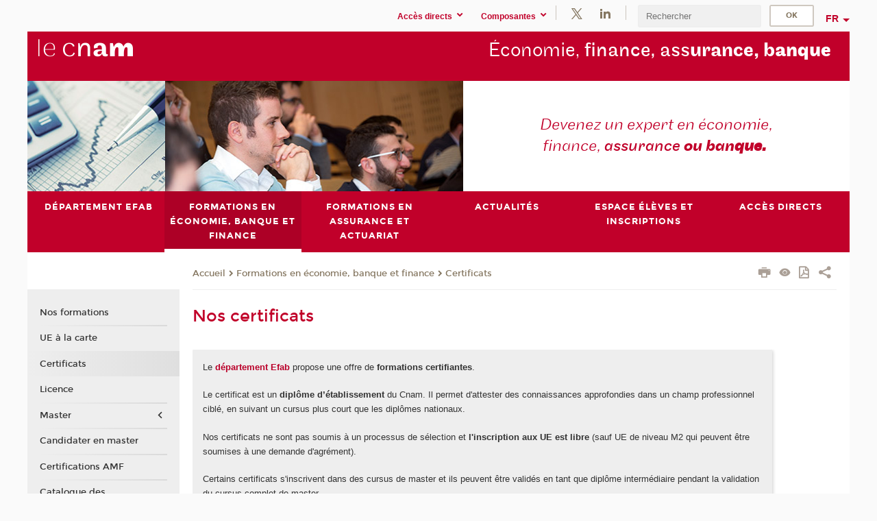

--- FILE ---
content_type: text/html;charset=UTF-8
request_url: https://efab.cnam.fr/nos-certificats-246944.kjsp?RH=1327402059537&RF=cefabcert
body_size: 13007
content:


















<!DOCTYPE html>
<!--[if IE 8]> <html class="ie8 oldie no-js" xmlns="http://www.w3.org/1999/xhtml" lang="fr" xml:lang="fr"> <![endif]-->
<!--[if gt IE 8]><!--> <html class="no-js" xmlns="http://www.w3.org/1999/xhtml" lang="fr" xml:lang="fr"> <!--<![endif]-->
<head>
    <meta name="viewport" content="width=device-width, initial-scale=1.0" />
    















        <meta itemprop="description" content="Formation&#x20;courte&#x20;et&#x20;certifiante&#x20;en&#x20;banque,&#x20;finance,&#x20;assurance,&#x20;cours&#x20;du&#x20;soir&#x20;et&#x20;&agrave;&#x20;distance" />
        <meta property="og:description" content="Formation&#x20;courte&#x20;et&#x20;certifiante&#x20;en&#x20;banque,&#x20;finance,&#x20;assurance,&#x20;cours&#x20;du&#x20;soir&#x20;et&#x20;&agrave;&#x20;distance" />
        <meta itemprop="name" content="Nos&#x20;certificats" />
        <meta property="og:title" content="Nos&#x20;certificats" />
        <meta property="og:site_name" content="EPN&#x20;EFAB" />
        <meta property="og:type" content="article" />
        <meta property="og:url" content="https://efab.cnam.fr/nos-certificats-246944.kjsp?RH=cefabcert" />
        <meta itemprop="image" content="https://efab.cnam.fr&#x2f;images&#x2f;logo.png" />
        <meta property="og:image" content="https://efab.cnam.fr&#x2f;images&#x2f;logo.png" />
<meta http-equiv="content-type" content="text/html; charset=utf-8" />
<title>Nos certificats | EPN EFAB | Cnam</title><link rel="canonical" href="https://efab.cnam.fr/nos-certificats-246944.kjsp" /><link rel="shortcut icon" type="image/x-icon" href="https://efab.cnam.fr/jsp/images/favicon.ico" />
<link rel="icon" type="image/png" href="https://efab.cnam.fr/jsp/images/favicon.png" />
<meta http-equiv="pragma" content="no-cache" />

<link rel="schema.DC" href="http://purl.org/dc/elements/1.1/" />
<meta name="DC.Title" content="Nos&#x20;certificats&#x20;&#x7c;&#x20;EPN&#x20;EFAB&#x20;&#x7c;&#x20;Cnam" />
<meta name="DC.Creator" content="Cnam" />
<meta name="DC.Subject" lang="fr-FR" content="Formation&#x20;certifiante&#x20;en&#x20;finance,&#x20;&eacute;conomie,&#x20;cours&#x20;du&#x20;soir,&#x20;cours&#x20;&agrave;&#x20;distance" />
<meta name="DC.Description" lang="fr-FR" content="Formation&#x20;courte&#x20;et&#x20;certifiante&#x20;en&#x20;banque,&#x20;finance,&#x20;assurance,&#x20;cours&#x20;du&#x20;soir&#x20;et&#x20;&agrave;&#x20;distance" />
<meta name="DC.Publisher" content="Cnam" />
<meta name="DC.Date.created" scheme="W3CDTF" content="20091202 00:00:00.0" />
<meta name="DC.Date.modified" scheme="W3CDTF" content="20260113 17:09:47.0" />
<meta name="DC.Language" scheme="RFC3066" content="fr-FR" />
<meta name="DC.Rights" content="Copyright &copy;Conservatoire national des arts et métiers" />

<meta name="author" lang="fr_FR" content="Cnam" />
<meta name="keywords" content="Formation&#x20;certifiante&#x20;en&#x20;finance,&#x20;&eacute;conomie,&#x20;cours&#x20;du&#x20;soir,&#x20;cours&#x20;&agrave;&#x20;distance" />
<meta name="description" content="Formation&#x20;courte&#x20;et&#x20;certifiante&#x20;en&#x20;banque,&#x20;finance,&#x20;assurance,&#x20;cours&#x20;du&#x20;soir&#x20;et&#x20;&agrave;&#x20;distance" />
<meta name="Date-Creation-yyyymmdd" content="20091202 00:00:00.0" />
<meta name="Date-Revision-yyyymmdd" content="20260113 17:09:47.0" />
<meta name="copyright" content="Copyright &copy;Conservatoire national des arts et métiers" />
<meta name="reply-to" content="cms@cnam.fr" />
<meta name="category" content="Internet" />

    <meta name="robots" content="index, follow" />

<meta name="distribution" content="global" />
<meta name="identifier-url" content="https://efab.cnam.fr/" />
<meta name="resource-type" content="document" />
<meta name="expires" content="-1" />
<meta name="Generator" content="" />
<meta name="Formatter" content="" />
    
    <link rel="start" title="Accueil" href="https://efab.cnam.fr/" />
    
    <link rel="alternate" type="application/rss+xml" title="Fil RSS des dix dernières actualités" href="https://efab.cnam.fr/adminsite/webservices/export_rss.jsp?NOMBRE=10&amp;CODE_RUBRIQUE=lecefab&amp;LANGUE=0" />

    <link rel="stylesheet" type="text/css" media="screen" href="https://efab.cnam.fr/jsp/styles/fonts/icones/IcoMoon.css" />
    <link rel="stylesheet" type="text/css" media="screen" href="https://efab.cnam.fr/jsp/styles/fonts.css" />
    <link rel="stylesheet" type="text/css" media="screen" href="https://efab.cnam.fr/jsp/styles/extension-galerie.css" />
    <!--[if lte IE 8]>
    <link rel="stylesheet" type="text/css" media="screen" href="https://efab.cnam.fr/jsp/styles/all-old-ie.css" />
    <script>'header|footer|main|article|section|audio|video|source'.replace(/\w+/g,function(t){document.createElement(t)})</script>
    <script type="text/javascript" src="https://efab.cnam.fr/adminsite/scripts/libs/ie8-shims.js"></script>
    <![endif]-->
    <!--[if gt IE 8]><!-->
    <link rel="stylesheet" type="text/css" media="screen" href="https://efab.cnam.fr/jsp/styles/screen.css" />
    <!--<![endif]-->
    <link rel="stylesheet" type="text/css" media="screen" href="https://efab.cnam.fr/wro/jQueryCSS/7bd5832b3be32ce6eeeab7c3f97decf8cb618101.css"/>
    <link rel="stylesheet" type="text/css" media="print" href="https://efab.cnam.fr/wro/styles-print/6bb61dd7e6436be9da16491d333d5fc1c0c6716a.css"/>
    <link rel="stylesheet" type="text/css" media="screen" href="https://efab.cnam.fr/wro/styles/eb57c25ff0ffddc60fdc7550a2ba2ba683ce697a.css"/>
    










<style type="text/css" media="screen">

	#menu_principal>li{
		
		width:16.66%;
	}


/*  remplacer par variable bandeau (de site) usine à sites */

	@media screen and (min-width: 50em) {.ligne_1 > .colonne_1 {
				width : 90%;
			}.ligne_2 > .colonne_1 {
				width : 90%;
			}.ligne_3 > .colonne_1 {
				width : 90%;
			}.ligne_3 > .colonne_2 {
				width : 10%;
			}.ligne_5 > .colonne_1 {
				width : 45%;
			}.ligne_5 > .colonne_2 {
				width : 45%;
			}
	}.ie8 .ligne_1 > .colonne_1 {
			width : 90%;
		}.ie8 .ligne_2 > .colonne_1 {
			width : 90%;
		}.ie8 .ligne_3 > .colonne_1 {
			width : 90%;
		}.ie8 .ligne_3 > .colonne_2 {
			width : 10%;
		}.ie8 .ligne_5 > .colonne_1 {
			width : 45%;
		}.ie8 .ligne_5 > .colonne_2 {
			width : 45%;
		}
</style>


    

    <script type="text/javascript">
        var html = document.getElementsByTagName('html')[0];
        html.className = html.className.replace('no-js', 'js');
    </script>
    

    
    
    <script type="text/javascript" src="https://efab.cnam.fr/adminsite/fcktoolbox/fckeditor/fckeditor.js"></script>
    <script type="text/javascript" src="https://efab.cnam.fr/wro/scripts/717a17b0cdcdc1d468fbeedba4cdddfccb9e6da5.js"></script>

    



<!-- Matomo Script A-->
<script>
    var _paq = window._paq = window._paq || [];
    /* tracker methods like "setCustomDimension" should be called before "trackPageView" */
    _paq.push(['trackPageView']);
    _paq.push(['enableLinkTracking']);
    (function () {
        var u = "https://pascal.cnam.fr/";
        _paq.push(['setTrackerUrl', u + 'matomo.php']);
        _paq.push(['setSiteId', '61']);
        var d = document, g = d.createElement('script'), s = d.getElementsByTagName('script')[0];
        g.async = true;
        g.src = u + 'matomo.js';
        s.parentNode.insertBefore(g, s);
    })();
</script>
<!-- End Matomo Code -->



</head>
<body id="body" class="fiche pagelibre rubrique consultation">







<header>
	<div id="header_deco">
	    <div id="bandeau_outils">
	    	 <button id="menu-principal-bouton" class="plier-deplier__bouton" aria-expanded="false">
                <span class="css-icon-menu"></span>
                <span class="icon-libelle">Menu</span>
            </button>
		    <p id="liens_evitement">
		        <a href="#avec_nav_sans_encadres">Contenu</a> |
		        <a href="#menu_principal">Navigation</a> |
		        <a href="#acces_directs">Accès directs</a>  |
		        <a href="#connexion">Connexion</a>
		    </p>
		    






		    
		    	






   <div id="acces-directs" class="acces-direct plier-deplier mobile-menu__item js-mobile-menu__item">
       <button class="button bouton-bandeau plier-deplier__bouton">
           <span class="icon-libelle">Accès directs</span>
           <span class="icon icon-chevron_down"></span>
       </button>
       <div class="plier-deplier__contenu plier-deplier__contenu--clos mobile-menu__level js-mobile-menu__level">
           <div>
               <ul>
              	 
                   <li class="mobile-menu__item js-mobile-menu__item">                       
                   		<a href="https://efab.cnam.fr/portail-cnam/" class="type_rubrique_0004">
                   			<span class="mobile-menu__item__picto"><img src="/medias/photo/picto-24px-wg8c-portail-cnam_1466677127257-png"/></span><!--
                   			--><span class="mobile-menu__item__libelle">Portail Cnam</span>
                   		</a>                     
                   </li>
                 
                   <li class="mobile-menu__item js-mobile-menu__item">                       
                   		<a href="https://efab.cnam.fr/repertoire-des-centres-regionaux/" class="type_rubrique_0004">
                   			<span class="mobile-menu__item__picto"><img src="/medias/photo/picto-24px-wg8c-regions-alt_1466677173513-png"/></span><!--
                   			--><span class="mobile-menu__item__libelle">Répertoire des centres régionaux</span>
                   		</a>                     
                   </li>
                 
                   <li class="mobile-menu__item js-mobile-menu__item">                       
                   		<a href="https://efab.cnam.fr/espace-numerique-de-formation/" class="type_rubrique_0004">
                   			<!--
                   			--><span class="mobile-menu__item__libelle">Espace numérique de formation</span>
                   		</a>                     
                   </li>
                 
                   <li class="mobile-menu__item js-mobile-menu__item">                       
                   		<a href="https://efab.cnam.fr/cnam-blog/" class="type_rubrique_0004">
                   			<span class="mobile-menu__item__picto"><img src="/medias/photo/picto-blog_1562248441902-png"/></span><!--
                   			--><span class="mobile-menu__item__libelle">Cnam blog</span>
                   		</a>                     
                   </li>
                 
                   <li class="mobile-menu__item js-mobile-menu__item">                       
                   		<a href="https://efab.cnam.fr/musee-des-arts-et-metiers/" class="type_rubrique_0004">
                   			<span class="mobile-menu__item__picto"><img src="/medias/photo/picto-24px-wg8c-musee_1466677105776-png"/></span><!--
                   			--><span class="mobile-menu__item__libelle">Musée des arts et métiers</span>
                   		</a>                     
                   </li>
                 
                   <li class="mobile-menu__item js-mobile-menu__item">                       
                   		<a href="https://efab.cnam.fr/la-boutique-du-cnam/" class="type_rubrique_0004">
                   			<span class="mobile-menu__item__picto"><img src="/medias/photo/picto-24px-wg8c-boutique_1466676772117-png"/></span><!--
                   			--><span class="mobile-menu__item__libelle">La boutique du Cnam</span>
                   		</a>                     
                   </li>
                 
                   <li class="mobile-menu__item js-mobile-menu__item">                       
                   		<a href="https://efab.cnam.fr/acces-a-l-intracnam/" class="type_rubrique_0004">
                   			<span class="mobile-menu__item__picto"><img src="/medias/photo/picto-24px-wg8c-intranet_1466677065451-png"/></span><!--
                   			--><span class="mobile-menu__item__libelle">Accès à l'IntraCnam</span>
                   		</a>                     
                   </li>
                 
               </ul>
           </div><!-- -->
		</div><!-- .plier-deplier__contenu -->
	</div><!-- #acces-directs .plier-deplier -->

		    
		    






   <div id="menu-composantes" class="acces-direct plier-deplier mobile-menu__item js-mobile-menu__item">
       <button class="button bouton-bandeau plier-deplier__bouton">
           <span class="icon-libelle">Composantes</span>
           <span class="icon icon-chevron_down"></span>
       </button>
       <div class="plier-deplier__contenu plier-deplier__contenu--clos mobile-menu__level js-mobile-menu__level">
           <div>
               <ul>
              	 
                   <li class="mobile-menu__item js-mobile-menu__item">
                   		<a href="https://efab.cnam.fr/actuariat-/">
                   			<!--
                   			--><span class="mobile-menu__item__libelle">Actuariat</span>
                   		</a>
                   </li>
                 
                   <li class="mobile-menu__item js-mobile-menu__item">
                   		<a href="https://efab.cnam.fr/ecole-nationale-d-assurances/">
                   			<!--
                   			--><span class="mobile-menu__item__libelle">Ecole nationale d'assurances</span>
                   		</a>
                   </li>
                 
                   <li class="mobile-menu__item js-mobile-menu__item">
                   		<a href="https://efab.cnam.fr/certification-amf-/">
                   			<!--
                   			--><span class="mobile-menu__item__libelle">Certification AMF</span>
                   		</a>
                   </li>
                 
               </ul>
           </div><!-- -->
		</div><!-- .plier-deplier__contenu -->
	</div><!-- #menu-composantes .plier-deplier -->

		    






    <div class="reseaux-sociaux">
        <div>
            <span class="reseaux-sociaux__libelle">Réseaux sociaux</span>
            <ul class="reseaux-sociaux__liste">
            
                <li class="reseaux-sociaux__item">
                    <a href="https://efab.cnam.fr/twitter/" class="type_rubrique_0004" title="Twitter"><span><img src="/medias/photo/rs-header-x-fafafa_1693906626049-png" alt="picto-Twitter" /></span></a>
                </li>
            
                <li class="reseaux-sociaux__item">
                    <a href="https://efab.cnam.fr/linkedin/" class="type_rubrique_0004" title="LinkedIn"><span><img src="/medias/photo/rs-header-linkedin-fafafa_1479822260102-png" alt="picto-LinkedIn" /></span></a>
                </li>
            
            </ul>
        </div>
    </div><!-- .reseaux-sociaux -->

		    









<div id="recherche-simple" class="plier-deplier">
        <div class="recherche-simple-Top">
	        <form class="form-recherche-simple-Top"  action="/servlet/com.jsbsoft.jtf.core.SG?EXT=cnam&amp;PROC=RECHERCHE_SIMPLE&amp;ACTION=RECHERCHE&amp;RF=cefabcert&amp;RH=cefabcert&amp;ID_REQ=1768864432354" method="post">
	            <input type="hidden" name="#ECRAN_LOGIQUE#" value="RECHERCHE" />
	            <input type="hidden" name="ACTION" value="VALIDER" />
	            <input type="hidden" name="LANGUE_SEARCH" value="0" />
	            <input type="hidden" name="CODE_RUBRIQUE" value="lecefab" />
	            <input type="hidden" name="SITE_CLOISONNE" value="1" />
	            <input type="hidden" name="CODE_SITE_DISTANT" value="" />
	            <input type="hidden" name="SEARCH_SOUSRUBRIQUES" value="true" />
	            <input type="hidden" name="SEARCH_EXCLUSIONOBJET" value="" />
	            <input type="hidden" name="RH" value="cefabcert" />
	            <input type="hidden" name="OBJET" value="TOUS" />
	            <label for="MOTS_CLEFS">Recherche</label>
	            <input name="QUERY" role="search" type="text" id="MOTS_CLEFS" value="" placeholder="Rechercher" title="Rechercher par mots-clés" />
	            <input type="submit" value="ok" />
	            
	        </form>
    </div><!-- .plier-deplier__contenu -->
</div><!-- #recherche-simple .plier-deplier -->

		    







<div id="versions" class="plier-deplier">
        <button class="plier-deplier__bouton versions__item" aria-expanded="false">fr</button>
        <div class="plier-deplier__contenu plier-deplier__contenu--clos">
	        <div><!--
	        --><ul><!----><li class="versions__item versions_en"  lang="en"><a href="https://www.cnam.eu/site-en/" hreflang="en">
	                        en
	                      </a></li><!----></ul><!--
	    --></div><!-- 
       --></div><!-- .plier-deplier__contenu -->
    </div><!-- #versions -->
    
	    </div> <!-- #bandeau_outils -->
		
	    <div id="banniere">
	   		











<div class="banniere clearfix" role="banner">
		<div class="banniere__logo-structure">
	            <a href="https://www.cnam.fr/" class="banniere__logo" title="Retour à la page d'accueil">
					<img src="/jsp/styles/img/logo_cnam_blanc_transp.png" alt="logo-EPN EFAB" title="Retour à la page d'accueil" />
	            </a>

			
		</div>
		
         
        	<a href="https://efab.cnam.fr/" class="banniere__intitule" title="Retour à l’accueil du site"><!-- 
	        	
	        		--><span class="fragment_0">Économie, </span><!--
	        		
	        		--><span class="fragment_1">finance, ass</span><!--
	        		
	        		--><span class="fragment_2">urance, b</span><!--
	        		
	        		--><span class="fragment_3">anque</span><!--
	        		
        	 --></a>
       
</div><!-- .banniere -->
	    </div>
	    
		     <a id="bandeau" href="https://efab.cnam.fr/">
		   		




	<div class="bandeau__fragmente clearfix">
		<!-- Images -->
		<div class="bandeau__fragmente-images">
			<!-- les <img> sont en visibility hidden pour maintenir le ratio de largeur de l'image sur le div parent, qui est ensuite rempli avec le background cover -->
			
				<div class="effet6">
					<div class="itemwrap">
						<div class="bandeau__fragmente-image bandeau__fragmente-image-1 effetIn2" style="background-image:url('/uas/alias75/NOM_PROPRIETE_BANDEAU_IMAGE_1/efab-petit.jpg')">				
							<img src="/uas/alias75/NOM_PROPRIETE_BANDEAU_IMAGE_1/efab-petit.jpg">
						</div>
					</div>
				</div>
			
			
				<div class="effet12">
					<div class="itemwrap">
						<div class="bandeau__fragmente-image bandeau__fragmente-image-2 effetIn1" style="background-image:url('/uas/alias75/NOM_PROPRIETE_BANDEAU_IMAGE_2/efab-grand.jpg')">				
							<img src="/uas/alias75/NOM_PROPRIETE_BANDEAU_IMAGE_2/efab-grand.jpg">
						</div>
					</div>
				</div>
			
		</div>
		
		<!-- Message-->
		<div class="bandeau__fragmente-message effet3"><div class="itemwrap"><div class="bandeau__fragmente-message-effet effetIn1"><!--
			
		       		--><span class="fragment_0">Devenez un expert en économie, finance, </span><!--
		       		
		       		--><span class="fragment_1">assurance </span><!--
		       		
		       		--><span class="fragment_2">ou ban</span><!--
		       		
		       		--><span class="fragment_3">que.</span><!--
		       		
		--><span class="typewritterEffect">&nbsp;</span></div></div></div>
	</div>


		    </a>
		
	    <div id="menu" role="navigation" aria-expanded="false">
	        








    <ul id="menu_principal" class="menu_principal--riche mobile-menu__level js-mobile-menu__level"><!--
	            --><li class=" mobile-menu__item js-mobile-menu__item">
	            
	            <a href="#2" class="js-menu-link type_rubrique_" aria-expanded="false"><span>Département Efab</span></a>
	            
		            <div class="plier-deplier__contenu plier-deplier__contenu--clos mobile-menu__level js-mobile-menu__level ">
	                   <div class="menu_principal__col">
		                    <ul><!-- 
		                     	
		                        --><li class=" mobile-menu__item js-mobile-menu__item">
		                            <a href="https://efab.cnam.fr/economie-finance-assurance-banque-accueil-efab--989813.kjsp?RH=cefabins&amp;RF=1553339238759" class="type_rubrique_0001">Accueil Efab</a>
			                        
		                        </li><!--
		                        --><li class=" mobile-menu__item js-mobile-menu__item">
		                            <a href="https://efab.cnam.fr/direction-de-l-efab-375900.kjsp?RH=cefabins&amp;RF=cefpres" class="type_rubrique_0001">Direction</a>
			                        
		                        </li><!--
		                        --><li class=" mobile-menu__item js-mobile-menu__item">
		                            <a href="https://efab.cnam.fr/l-equipe-administrative-1065074.kjsp?RH=cefabins&amp;RF=1553092696441" class="type_rubrique_0001">Equipe administrative</a>
			                        
		                        </li><!--
		                        --><li class=" mobile-menu__item js-mobile-menu__item">
		                            <a href="https://efab.cnam.fr/l-equipe-pedagogique-244337.kjsp?RH=cefabins&amp;RF=cefassoc" class="type_rubrique_0001">Equipe pédagogique</a>
			                        
		                        </li><!--
		                        --><li class=" mobile-menu__item js-mobile-menu__item">
		                            <a href="https://efab.cnam.fr/les-chaires-et-instituts-associes-248582.kjsp?RH=cefabins&amp;RF=cefabch" class="type_rubrique_0001">Le réseau</a>
			                        
		                        </li><!--
		                        --><li class=" mobile-menu__item js-mobile-menu__item">
		                            <a href="https://efab.cnam.fr/contacts-375903.kjsp?RH=cefabins&amp;RF=1322737706487" class="type_rubrique_0001">Contacts et accès</a>
			                        
		                        </li><!--
		                    --></ul>
	                   </div>
	                    
		           </div>
	           
	          </li><!-- 
	            --><li class="menu_principal-actif  mobile-menu__item js-mobile-menu__item">
	            
	            <a href="#2" class="js-menu-link type_rubrique_" aria-expanded="false"><span>Formations en économie, banque et finance </span></a>
	            
		            <div class="plier-deplier__contenu plier-deplier__contenu--clos mobile-menu__level js-mobile-menu__level ">
	                   <div class="menu_principal__col">
		                    <ul><!-- 
		                     	
		                        --><li class=" mobile-menu__item js-mobile-menu__item">
		                            <a href="https://efab.cnam.fr/nos-formations-1062985.kjsp?RH=cefabins&amp;RF=59114736" class="type_rubrique_0001">Nos formations</a>
			                        
		                        </li><!--
		                        --><li class=" mobile-menu__item js-mobile-menu__item">
		                            <a href="https://efab.cnam.fr/unites-d-enseignement-de-l-efab-244338.kjsp?RH=cefabins&amp;RF=cefabue" class="type_rubrique_0001">UE à la carte</a>
			                        
		                        </li><!--
		                        --><li class=" mobile-menu__item js-mobile-menu__item">
		                            <a href="https://efab.cnam.fr/nos-certificats-246944.kjsp?RH=cefabins&amp;RF=cefabcert" class="type_rubrique_0001">Certificats</a>
			                        
		                        </li><!--
		                        --><li class=" mobile-menu__item js-mobile-menu__item">
		                            <a href="https://efab.cnam.fr/licence-analyse-economique-et-financiere-1544759.kjsp?RH=cefabins&amp;RF=cefabdip" class="type_rubrique_0001">Licence</a>
			                        
		                        </li><!--
		                        --><li class=" mobile-menu__item js-mobile-menu__item">
		                            <a href="https://efab.cnam.fr/les-masters-de-l-efab-247973.kjsp?RH=cefabins&amp;RF=cefmast" class="type_rubrique_0001">Master</a>
			                        
			                            <ul class="mobile-menu__level js-mobile-menu__level">
			                            	<li class=" mobile-menu__level__titre">
			                               		<a href="https://efab.cnam.fr/les-masters-de-l-efab-247973.kjsp?RH=cefabins&amp;RF=cefmast">Master</a>
			                            	</li><!--
			                                --><li class=" mobile-menu__item js-mobile-menu__item">
			                                   	<a href="https://efab.cnam.fr/le-master-1-a-l-efab-987631.kjsp?RH=cefabins&amp;RF=1521814007145" class="type_rubrique_0001">Master 1</a>
			                                   </li><!--
			                                --><li class=" mobile-menu__item js-mobile-menu__item">
			                                   	<a href="https://efab.cnam.fr/le-master-2-a-l-efab-987632.kjsp?RH=cefabins&amp;RF=1521814761664" class="type_rubrique_0001">Master 2</a>
			                                   </li><!--
			                            --></ul>
		                        </li><!--
		                        --><li class=" mobile-menu__item js-mobile-menu__item">
		                            <a href="https://efab.cnam.fr/candidater-en-master-1066729.kjsp?RH=cefabins&amp;RF=1554807517065" class="type_rubrique_0001">Candidater en master</a>
			                        
		                        </li><!--
		                        --><li class=" mobile-menu__item js-mobile-menu__item">
		                            <a href="https://efab.cnam.fr/certifications-amf/" class="type_rubrique_0004">Certifications AMF</a>
			                        
		                        </li><!--
		                        --><li class=" mobile-menu__item js-mobile-menu__item">
		                            <a href="https://efab.cnam.fr/catalogue-des-formations/" class="type_rubrique_9001">Catalogue des formations</a>
			                        
		                        </li><!--
		                    --></ul>
	                   </div>
	                    
		           </div>
	           
	          </li><!-- 
	            --><li class=" mobile-menu__item js-mobile-menu__item">
	            
	            <a href="#2" class="js-menu-link type_rubrique_" aria-expanded="false"><span>Formations en assurance et actuariat</span></a>
	            
		            <div class="plier-deplier__contenu plier-deplier__contenu--clos mobile-menu__level js-mobile-menu__level ">
	                   <div class="menu_principal__col">
		                    <ul><!-- 
		                     	
		                        --><li class=" mobile-menu__item js-mobile-menu__item">
		                            <a href="https://efab.cnam.fr/l-ecole-nationale-d-assurances-enass-/" class="type_rubrique_0004">L'école nationale d'assurances (Enass)</a>
			                        
		                        </li><!--
		                        --><li class=" mobile-menu__item js-mobile-menu__item">
		                            <a href="https://efab.cnam.fr/actuariat/" class="type_rubrique_0004">Actuariat</a>
			                        
		                        </li><!--
		                    --></ul>
	                   </div>
	                    
		           </div>
	           
	          </li><!-- 
	            --><li class=" mobile-menu__item js-mobile-menu__item">
	            
	            <a href="https://efab.cnam.fr/agenda-efab-458216.kjsp?RH=cefabins&amp;RF=1521816996658" class="js-menu-link type_rubrique_0001" aria-expanded="false"><span>Actualités</span></a>
	            
	          </li><!-- 
	            --><li class=" mobile-menu__item js-mobile-menu__item">
	            
	            <a href="#2" class="js-menu-link type_rubrique_" aria-expanded="false"><span>Espace élèves et inscriptions</span></a>
	            
		            <div class="plier-deplier__contenu plier-deplier__contenu--clos mobile-menu__level js-mobile-menu__level ">
	                   <div class="menu_principal__col">
		                    <ul><!-- 
		                     	
		                        --><li class=" mobile-menu__item js-mobile-menu__item">
		                            <a href="https://efab.cnam.fr/horaires-scolarite-475332.kjsp?RH=cefabins&amp;RF=1327402059537" class="type_rubrique_0001">Horaires scolarité</a>
			                        
		                        </li><!--
		                        --><li class="menu_principal-actif  mobile-menu__item js-mobile-menu__item">
		                            <a href="https://efab.cnam.fr/inscriptions-et-tarifs-des-formations-de-l-efab-248051.kjsp?RH=cefabins&amp;RF=cefabins" class="type_rubrique_0001">Inscriptions et tarifs</a>
			                        
		                        </li><!--
		                        --><li class=" mobile-menu__item js-mobile-menu__item">
		                            <a href="https://efab.cnam.fr/financement-par-cpf--1197133.kjsp?RH=cefabins&amp;RF=1657121056498" class="type_rubrique_0001">Financement par CPF</a>
			                        
		                        </li><!--
		                        --><li class=" mobile-menu__item js-mobile-menu__item">
		                            <a href="https://efab.cnam.fr/examens-244350.kjsp?RH=cefabins&amp;RF=cefabex" class="type_rubrique_0001">Examens</a>
			                        
		                        </li><!--
		                        --><li class=" mobile-menu__item js-mobile-menu__item">
		                            <a href="https://efab.cnam.fr/ressources-numeriques-246778.kjsp?RH=cefabins&amp;RF=cefabvp" class="type_rubrique_0001">Ressources numériques</a>
			                        
		                        </li><!--
		                        --><li class=" mobile-menu__item js-mobile-menu__item">
		                            <a href="https://efab.cnam.fr/convention-de-stage-248465.kjsp?RH=cefabins&amp;RF=cefstag" class="type_rubrique_0001">Convention de stage</a>
			                        
		                        </li><!--
		                        --><li class=" mobile-menu__item js-mobile-menu__item">
		                            <a href="https://efab.cnam.fr/offre-s-d-emploi-et-de-stage-666113.kjsp?RH=cefabins&amp;RF=1401268293099" class="type_rubrique_0001">Emplois et stages</a>
			                        
		                        </li><!--
		                    --></ul>
	                   </div>
	                    
		           </div>
	           
	          </li><!-- 
	            --><li class=" mobile-menu__item js-mobile-menu__item">
	            
	            <a href="#2" class="js-menu-link type_rubrique_" aria-expanded="false"><span>Accès directs</span></a>
	            
		            <div class="plier-deplier__contenu plier-deplier__contenu--clos mobile-menu__level js-mobile-menu__level ">
	                   <div class="menu_principal__col">
		                    <ul><!-- 
		                     	
		                        --><li class=" mobile-menu__item js-mobile-menu__item">
		                            <a href="https://efab.cnam.fr/portail-cnam/" class="type_rubrique_0004">Portail Cnam</a>
			                        
		                        </li><!--
		                        --><li class=" mobile-menu__item js-mobile-menu__item">
		                            <a href="https://efab.cnam.fr/repertoire-des-centres-regionaux/" class="type_rubrique_0004">Répertoire des centres régionaux</a>
			                        
		                        </li><!--
		                        --><li class=" mobile-menu__item js-mobile-menu__item">
		                            <a href="https://efab.cnam.fr/espace-numerique-de-formation/" class="type_rubrique_0004">Espace numérique de formation</a>
			                        
		                        </li><!--
		                        --><li class=" mobile-menu__item js-mobile-menu__item">
		                            <a href="https://efab.cnam.fr/cnam-blog/" class="type_rubrique_0004">Cnam blog</a>
			                        
		                        </li><!--
		                        --><li class=" mobile-menu__item js-mobile-menu__item">
		                            <a href="https://efab.cnam.fr/musee-des-arts-et-metiers/" class="type_rubrique_0004">Musée des arts et métiers</a>
			                        
		                        </li><!--
		                        --><li class=" mobile-menu__item js-mobile-menu__item">
		                            <a href="https://efab.cnam.fr/la-boutique-du-cnam/" class="type_rubrique_0004">La boutique du Cnam</a>
			                        
		                        </li><!--
		                        --><li class=" mobile-menu__item js-mobile-menu__item">
		                            <a href="https://efab.cnam.fr/acces-a-l-intracnam/" class="type_rubrique_0004">Accès à l'IntraCnam</a>
			                        
		                        </li><!--
		                    --></ul>
	                   </div>
	                    
		           </div>
	           
	          </li><!-- 
    --></ul><!-- #menu_principal -->
	        <div class="separateur"></div>
	    </div> <!-- #menu -->
    </div>
</header>

<main id="page">
    <div id="page_deco">
        <div id="contenu-encadres">
            <div id="avec_nav_sans_encadres" class="contenu" role="main">
                
                    <div class="contenu__outils clearfix">
	                    















<p id="fil_ariane"><a href='http://efab.cnam.fr'><span>Accueil</span></a><span class='icon icon-chevron_right'></span><a href="#2">Formations en économie, banque et finance </a><span class='icon icon-chevron_right'></span><a href="https://efab.cnam.fr/nos-certificats-246944.kjsp?RH=cefabcert&amp;RF=cefabcert">Certificats</a></p>
            <p class="fil_ariane__position"></p>

	                    











<ul class="actions-fiche">

<!--  <li class="actions-fiche__item actions-fiche__item--panier"> -->

<!-- 		 <input type="hidden" id="isPresentPanier" name="isPresentPanier" value="false" /> -->




<!--     </li> -->
    
    <li class="actions-fiche__item actions-fiche__item--print">
        <button title="Imprimer" onclick="window.print(); return false;"><span aria-hidden="true" class="icon icon-print"></span><span class="actions-fiche__libelle">Imprimer</span></button>
    </li>
    <li class="actions-fiche__item actions-fiche__item--print">
        <a href="/nos-certificats-246944.kjsp?RH=1327402059537&RF=cefabcert&versiontexte=true" title="Version texte" target="_blank"><span aria-hidden="true" class="icon icon-eye2"></span></a>
    </li>
    
	
	<li class="actions-fiche__item actions-fiche__item--pdf">
		<a title="Version PDF" href="https://efab.cnam.fr/nos-certificats-246944.kjsp?RH=cefabcert&amp;toPdf=true" rel="nofollow">
			<span aria-hidden="true" class="icon icon-file-pdf-o"></span>
			<span class="actions-fiche__libelle">Version PDF</span>
		</a>
	</li>
	
    <li class="actions-fiche__item plier-deplier actions-fiche__item--share">
        <button class="plier-deplier__bouton" aria-expanded="false" title="Partager"><span aria-hidden="true" class="icon icon-share"></span><span class="actions-fiche__libelle">Partager</span></button>
        <div class="plier-deplier__contenu plier-deplier__contenu--clos partage-reseauxsociaux">
            <span>Partager cette page</span>
            <ul><!----><li class="partage-reseauxsociaux__item partage-reseauxsociaux__item--facebook">
                        <a href="https://www.facebook.com/sharer/sharer.php?s=100&u=https://efab.cnam.fr/nos-certificats-246944.kjsp?RH=cefabcert" title="Facebook">
                            <span aria-hidden="true" class="icon icon-facebook"></span>
                            <span class="actions-fiche__libelle">Facebook</span>
                        </a>
                    </li><!----><li class="partage-reseauxsociaux__item partage-reseauxsociaux__item--twitter">
                        <a href="https://twitter.com/intent/tweet?url=https%3A%2F%2Fefab.cnam.fr%2Fnos-certificats-246944.kjsp%3FRH%3Dcefabcert&via=lecnam&text=Nos+certificats" title="Twitter">
                            <span aria-hidden="true" class="icon icon-twitter"></span>
                            <span class="actions-fiche__libelle">Twitter</span>
                        </a>
                    </li><!----><li class="partage-reseauxsociaux__item partage-reseauxsociaux__item--linkedin">
                        <a href="https://www.linkedin.com/shareArticle?mini=true&url=https://efab.cnam.fr/nos-certificats-246944.kjsp?RH=cefabcert" title="Linkedin">
                            <span aria-hidden="true" class="icon icon-linkedin"></span>
                            <span class="actions-fiche__libelle">Linkedin</span>
                        </a>
                    </li><!----></ul>
        </div>
    </li></ul><!-- .actions-fiche -->

                    </div>
                    
                    
                        <h1>Nos certificats</h1>
                    




<div class="ligne_1"><div class="colonne_1">
                <div class="colonne_deco"><div class="paragraphe--0"><div class="paragraphe__contenu--0 toolbox">
                                <div style="background-color: rgba(238, 238, 238, 1); border-radius: 2px; box-shadow: 1px 1px 5px rgba(0, 0, 0, 0.2); padding: 15px 15px 5px 15px; margin-top: 0px;">
<p>Le <a class="type_rubrique_0001 lien_interne" href="https://efab.cnam.fr/economie-finance-assurance-banque-accueil-efab--989813.kjsp?RH=cefabcert&amp;RF=lecefab" title="département Efab"><strong><span style="color:#ba002a">département Efab</span></strong></a> propose une offre de <strong>formations certifiantes</strong>.</p>

<p>Le certificat est un <strong>diplôme d’établissement</strong> du Cnam. Il permet d'attester des connaissances approfondies dans un champ professionnel ciblé, en suivant un cursus plus court que les diplômes nationaux.</p>

<p>Nos certificats ne sont pas soumis à un processus de sélection et <strong>l'inscription aux UE est libre</strong> (sauf UE de niveau M2 qui peuvent être soumises à une demande d'agrément).</p>

<p>Certains certificats s'inscrivent dans des cursus de master et ils peuvent être validés en tant que diplôme intermédiaire pendant la validation du cursus complet de master.</p></div>
                            </div><!-- .paragraphe__contenu--0 .toolbox -->
                        </div><!-- paragraphe--0 --><div class="paragraphe--0"><div class="paragraphe__contenu--0 toolbox">
                                <p></p>


<h2 style="text-align: center; margin-bottom: 40px;"><img alt="Facade" src="https://efab.cnam.fr/medias/photo/facade-cnam-bleu-fonce_1740763504722-png?ID_FICHE=1391344" style="margin: 0px; float: none;" title="Facade"></h2>

<p style="color: white; margin-bottom: 10px;">-</p>

<div style="background-color: rgba(238, 238, 238, 1); border-radius: 2px; box-shadow: 1px 1px 5px rgba(0, 0, 0, 0.2); padding: 15px 15px 5px 15px; margin-top: 0px;">
<h2 style="text-align: center; margin-top:10px;">Nos certificats de spécialisation</h2>

<p style="text-align: center;">Le <strong>certificat de spécialisation</strong> (CS) est un « diplôme d’établissement » du Cnam,&nbsp;s'adressant aux personnes ayant un&nbsp;<strong>niveau Bac+4/5</strong>. Il atteste de connaissances spécialisées dans un champ professionnel ciblé et correspond à une formation d'environ 100 heures.</p>

<h4>Certificat en Finance</h4>

<table border="1" cellpadding="1" cellspacing="1" style="background-color: rgba(45, 81, 93, 0.15); width: 100%; margin-bottom: 20px;">
	<tbody>
		<tr>
			<td style="text-align: center;">
			<h5><a class="lien_interne" href="https://efab.cnam.fr/certificat-de-specialisation-gestion-de-tresorerie-1078670.kjsp?RH=cefabcert" title="Gestion de trésorerie">Gestion de trésorerie</a> (CS84)</h5>
			</td>
		</tr>
	</tbody>
</table>

<h4>Certificats en Économie</h4>

<table border="1" cellpadding="1" cellspacing="1" style="background-color: rgba(45, 81, 93, 0.15); width: 100%; margin-bottom: 20px;">
	<tbody>
		<tr>
			<td style="text-align: center;">
			<h5><a class="lien_interne" href="https://www.cnam-entreprises.fr/catalogue-de-formations-en-journee/matieres-premieres-et-diplomatie/certificat-de-specialisation-diplomatie-des-ressources-energetiques-agricoles-et-minerales--1524592.kjsp?RH=cefabcert" title="Diplomatie économique des ressources énergétiques, agricoles &amp; minérales (DREAM)">Diplomatie économique des ressources énergétiques, agricoles &amp; minérales (DREAM)</a> (CS148)</h5>
			</td>
		</tr>
		<tr>
			<td style="text-align: center;">
			<h5><a class="lien_interne" href="https://efab.cnam.fr/certificat-de-specialisation-relations-internationales-analyse-du-systeme-international-200614.kjsp?RH=cefabcert" title="Relations internationales : analyse du système international">Relations internationales : analyse du système international</a> (CS13)</h5>
			</td>
		</tr>
	</tbody>
</table>

<h4>Certificat en&nbsp;Assurance</h4>

<table border="1" cellpadding="1" cellspacing="1" style="background-color: rgba(45, 81, 93, 0.15); width: 100%; margin-bottom: 20px;">
	<tbody>
		<tr>
			<td style="text-align: center;">
			<h5><a class="lien_interne" href="https://www.enass.fr/formations/certificat-de-specialisation/certificat-de-specialisation-solvabilite-ii-et-gouvernance-1056122.kjsp?RH=cefabcert" title="Solvabilité II et gouvernance">Solvabilité II et gouvernance</a> (CS74)</h5>
			</td>
		</tr>
	</tbody>
</table>
</div>

<p></p>

<div style="background-color: rgba(238, 238, 238, 1); border-radius: 2px; box-shadow: 1px 1px 5px rgba(0, 0, 0, 0.2); padding: 15px 15px 5px 15px; margin-top: 0px;">
<h2 style="text-align: center; margin-top:10px;">Nos certificats de compétences</h2>

<p style="text-align: center;">Le <strong>certificat de compétences</strong> (CC) est un « diplôme d’établissement » du Cnam,&nbsp;s'adressant aux personnes ayant un&nbsp;<strong>niveau Bac+3/4</strong>. Il vise&nbsp;à l'exercice d'un métier ou d'une fonction bien identifiés et correspond à une formation d'environ 150 à 200 heures.</p>

<h4>Certificats en Finance</h4>

<table border="1" cellpadding="1" cellspacing="1" style="background-color: rgba(45, 81, 93, 0.15); width: 100%; margin-bottom: 20px;">
	<tbody>
		<tr>
			<td style="text-align: center;">
			<h5><a class="lien_interne" href="/certificat-de-competence-management-financier-411224.kjsp?RH=1490946155601" title="Management financier">Management financier</a> (CC01)</h5>
			</td>
		</tr>
		<tr>
			<td style="text-align: center;">
			<h5><a class="lien_interne" href="/certificat-de-competence-marches-financiers-200502.kjsp?RH=1490946155601" title="Marchés financiers">Marchés financiers</a> (CC92)</h5>
			</td>
		</tr>
		<tr>
		</tr>
	</tbody>
</table>

<h4>Certificats en&nbsp;Économie</h4>

<table border="1" cellpadding="1" cellspacing="1" style="background-color: rgba(45, 81, 93, 0.15); width: 100%; margin-bottom: 20px;">
	<tbody>
		<tr>
			<td style="text-align: center;">
			<h5><a class="lien_interne" href="/certificat-de-competence-analyse-strategique-de-la-concurrence-principes-et-methodes-676016.kjsp?RH=1490946155601" title="Analyse stratégique de la concurrence : principes et méthodes">Analyse stratégique de la concurrence : principes et méthodes</a> (CC125)</h5>
			</td>
		</tr>
		<tr>
			<td style="text-align: center;">
			<h5><a class="lien_interne" href="/certificat-de-competence-environnement-international-des-entreprises-200483.kjsp?RH=1490946155601" title="Environnement international des entreprises ">Environnement international des entreprises</a> (CC72)</h5>
			</td>
		</tr>
		<tr>
			<td style="text-align: center;">
			<h5><a class="lien_interne" href="https://efab.cnam.fr/certificat-de-competence-fondamentaux-de-l-economie-et-de-la-comptabilite-1560416.kjsp?RH=cefabcert" title="Fondamentaux de l'économie et de la comptabilité">Fondamentaux de l'économie et de la comptabilité</a> (CC176) : <a class="lien_externe" href="https://www.moncompteformation.gouv.fr/espace-prive/html/#/formation/recherche/19753471200017_LG043B70/19753471200017_CCP-LG043B70-FOAD?contexteFormation=ACTIVITE_PROFESSIONNELLE" title="lien CPF">lien CPF</a></h5>
			</td>
		</tr>
		<tr>
			<td style="text-align: center;">
			<h5><a class="lien_interne" href="https://efab.cnam.fr/certificat-de-competence-techniques-quantitatives-appliquees-a-l-economie-et-a-la-finance-1560415.kjsp?RH=cefabcert" title="Techniques quantitatives appliquées à l'économie et à la finance">Techniques quantitatives appliquées à l'économie et à la finance</a> (CC175) : <a class="lien_externe" href="https://www.moncompteformation.gouv.fr/espace-prive/html/#/formation/recherche/19753471200017_LG043B20-2/19753471200017_CCP-LG043B20-2-FOAD?contexteFormation=ACTIVITE_PROFESSIONNELLE" title="lien CPF">lien CPF</a></h5>
			</td>
		</tr>
	</tbody>
</table>

<h4>Certificat&nbsp;en&nbsp;Actuariat</h4>

<table border="1" cellpadding="1" cellspacing="1" style="background-color: rgba(45, 81, 93, 0.15); width: 100%; margin-bottom: 20px;">
	<tbody>
		<tr>
			<td style="text-align: center;">
			<h5><a class="lien_interne" href="/certificat-de-competence-technique-actuarielle-200457.kjsp?RH=1309792039289" title="Technique actuarielle ">Technique actuarielle</a> (CC14)</h5>
			</td>
		</tr>
	</tbody>
</table>
</div>

<p style="color: white; margin-bottom: 10px;"><br>
<span style="color: white;">-</span></p>

<div style="background-color: rgba(238, 238, 238, 1); border-radius: 2px; box-shadow: 1px 1px 5px rgba(0, 0, 0, 0.2); padding: 15px 15px 5px 15px; margin-top: 0px;">
<h2 style="text-align: center; margin-top:10px;">Nos certificats professionnels</h2>

<p style="text-align: center;">Les <strong>certificats professionnels</strong> (CP) est un « diplôme d'établissement&nbsp;»&nbsp;du Cnam, s'adressant aux personnes ayant un&nbsp;<strong>niveau Bac</strong>. Il&nbsp;atteste&nbsp;des capacités à réaliser des activités spécifiques dans le cadre de&nbsp;situations de travail.</p>

<h4>Certificat en Droit</h4>

<table border="1" cellpadding="1" cellspacing="1" style="background-color: rgba(45, 81, 93, 0.15); width: 100%; margin-bottom: 20px;">
	<tbody>
		<tr>
			<td style="text-align: center;">
			<h5><a class="lien_interne" href="https://efab.cnam.fr/certificat-assistant-administratif-200530.kjsp?RH=cefabcert" title="Assistant administratif">Assistant administratif</a> (CP37)</h5>
			</td>
		</tr>
	</tbody>
</table>
</div>

<h4><br>
<span style="color: white;">-</span></h4>

<div style="background-color: rgba(238, 238, 238, 1); border-radius: 2px; box-shadow: 1px 1px 5px rgba(0, 0, 0, 0.2); padding: 15px 15px 5px 15px; margin-top: 0px;">
<h2 style="text-align: center; margin-top:10px;">Nos micro-certifications</h2>

<p style="text-align: center;">La&nbsp;<strong>micro-certification</strong> (MCE)&nbsp;est un « diplôme d'établissement&nbsp;»&nbsp;du Cnam, correspondant à une formation courte d'une durée entre 7h et 30h. Il met l'accent&nbsp;sur l’essentiel : acquérir des compétences professionnelles immédiatement mobilisables dans votre contexte professionnel.</p>

<h4>Certificat en Droit</h4>

<table border="1" cellpadding="1" cellspacing="1" style="background-color: rgba(45, 81, 93, 0.15); width: 100%; margin-bottom: 20px;">
	<tbody>
		<tr>
			<td style="text-align: center;">
			<h5><a class="lien_interne" href="https://efab.cnam.fr/micro-certification-contrats-d-affaires-evitez-les-clauses-abusives--1573109.kjsp?RH=cefabcert" title="Contrats d'affaires : évitez les clauses abusives">Contrats d'affaires : évitez les clauses abusives</a> (MCE020)</h5>
			</td>
		</tr>
	</tbody>
</table>
</div>

<p></p>
                            </div><!-- .paragraphe__contenu--0 .toolbox -->
                        </div><!-- paragraphe--0 --></div><!-- colonne_deco -->
            </div><!-- .colonne_1 --></div><!-- .ligne_1 --><div class="ligne_2"><div class="colonne_1">
                <div class="colonne_deco"><div class="paragraphe--0"><div class="paragraphe__contenu--0 toolbox">
                                <h2 style="text-align: center; margin-top: 10px; margin-bottom: 40px;"><img alt="Bibliothèque" src="https://efab.cnam.fr/medias/photo/bibliotheque_1740773060706-jpg?ID_FICHE=1391344" style="width: 450px; height: 176px; margin: 0px; float: none; max-width=90%;" title="Bibliothèque"></h2>

<h2>Une étape intermédiaire dans un cursus de master...</h2>

<p>Les certificats peuvent être validés comme diplôme à part entière, ou, pour certains d'entre eux, comme une étape intermédiaire dans la validation d'un cursus de master :</p>

<ul>
	<li>Les certificats "Management financier" (CC01) et "Gestion de trésorerie" (CS84) s'inscrivent chacun dans le cursus du <a class="lien_interne" href="https://efab.cnam.fr/master-finance-d-entreprise-et-ingenierie-financiere-1160587.kjsp?RH=cefabcert&amp;RF=1490946155601" title="Master Finance d'entreprise">Master Finance d'entreprise et ingénierie financière</a></li>
	<li>Le certificat "Marchés financiers" (CC92) s'inscrit dans le cursus du <a class="lien_interne" href="https://efab.cnam.fr/master-droit-economie-et-gestion-mention-finance-parcours-finance-de-marche-et-gestion-d-actifs-813114.kjsp?RH=cefabcert&amp;RF=1490946155601" title="Master Finance de marché">Master Finance de marché et gestion des capitaux</a></li>
	<li>Le certificat "Techniques actuarielles" (CC14) s'inscrit dans le cursus du <a class="lien_interne" href="https://efab.cnam.fr/master-droit-economie-et-gestion-mention-actuariat-813121.kjsp?RH=cefabcert&amp;RF=1490946155601" title="Master Actuariat">Master Actuariat</a></li>
	<li>Le certificat "Analyse stratégique de la concurrence" (CC125) s'inscrit dans le cursus du <a class="lien_interne" href="https://efab.cnam.fr/master-strategies-economiques-numerique-et-donnees-send--1085605.kjsp?RH=cefabcert&amp;RF=1490946155601" title="Master Stratégies économiques, numérique et données (SEND)">Master Stratégies économiques, numérique et données (SEND)</a></li>
</ul>

<div style="background-color: rgba(45, 81, 93, 0.15); border-radius: 2px; box-shadow: 1px 1px 5px rgba(0, 0, 0, 0.2); padding: 15px 15px 5px 15px; margin-top: 40px;">
<h2>S'inscrire à un certificat</h2>

<p style="margin-bottom: 5px;">Les personnes souhaitant valider un certificat doivent <strong>s'inscrire individuellement aux UE composant le certificat</strong>.&nbsp;</p>

<p style="margin-bottom: 5px;">L'inscription aux UE est libre, sauf :</p>

<ul>
	<li>pour le CS84, l'inscription aux UE GFN221 et GFN222 est soumise à agrément</li>
	<li>pour le CS74, sélection et inscription auprès de l'<a class="lien_externe" href="https://www.enass.fr/formations/certificat-de-specialisation/certificat-de-specialisation-solvabilite-ii-et-gouvernance-1056122.kjsp?RH=cefabcert" title="Enass">Enass</a></li>
</ul>

<h5 style="text-align: center;"><strong><img alt="[legende-image]1295877051470[/legende-image]" src="/medias/photo/picto-insert-wg11c-voir-le-site_1480003975828-png?ID_FICHE=1056802" style="margin: 0px; float: none;" title="[legende-image]1295877051470[/legende-image]"></strong> Renseignez-vous sur les modalités d'inscription, d'agrément et sur les tarifs, sur :<br>
<a class="lien_interne" href="https://efab.cnam.fr/unites-d-enseignement-de-l-efab-244338.kjsp?RH=cefabcert" title="UE &quot;à la carte&quot;">Les UE de l'Efab</a></h5>

<h2 style="margin-top: 20px;">Validation du certificat</h2>

<p>Les UE peuvent être validées selon un rythme personnalisé (sur une ou plusieurs années).&nbsp;</p>

<p>Une UE est validée par une note d'au moins 10 sur 20 (contrôle continu et/ou examen final).</p>

<h5 style="text-align: center;"><strong><img alt="[legende-image]1295877051470[/legende-image]" src="/medias/photo/picto-insert-wg11c-voir-le-site_1480003975828-png?ID_FICHE=1056802" style="margin: 0px; float: none;" title="[legende-image]1295877051470[/legende-image]"></strong> Une fois l'ensemble des unités d'enseignement validées, demandez votre diplôme sur :<br>
<a class="lien_externe" href="https://diplome.cnam.fr/" title="diplome.cnam.fr">diplome.cnam.fr</a></h5>
</div>

<p style="text-align: center; margin-top: 40px;"><img alt="Facade" src="https://efab.cnam.fr/medias/photo/facade-cnam-noir_1740908200405-png?ID_FICHE=1391344" style="margin: 0px; float: none;" title="Facade"></p>
                            </div><!-- .paragraphe__contenu--0 .toolbox -->
                        </div><!-- paragraphe--0 --></div><!-- colonne_deco -->
            </div><!-- .colonne_1 --></div><!-- .ligne_2 --><div class="ligne_3"><div class="colonne_1">
                <div class="colonne_deco"></div><!-- colonne_deco -->
            </div><!-- .colonne_1 --><div class="colonne_2">
                <div class="colonne_deco"></div><!-- colonne_deco -->
            </div><!-- .colonne_2 --></div><!-- .ligne_3 --><div class="ligne_5"><div class="colonne_1">
                <div class="colonne_deco"><div class="paragraphe--0"><div class="paragraphe__contenu--0 toolbox">
                                <div style="background-color: rgba(238, 238, 238, 1); border-radius: 5px; box-shadow: 1px 1px 5px rgba(0, 0, 0, 0.2); padding: 15px 15px 5px 15px; margin-top: 0px;">
<h2>Financement par CPF</h2>

<p>Certains certificats sont éligibles à un financement via votre compte personnel de formation (CPF).</p>

<h3 style="text-align: center;"><a class="lien_interne" href="https://efab.cnam.fr/financement-par-cpf--1197133.kjsp?RH=cefabcert" title=""><img alt="CPF" src="https://efab.cnam.fr/medias/photo/pictocourriel-cpfrouge-1-_1740906343516-png?ID_FICHE=1391344" style="width: 148px; height: 148px; margin: 0px; float: none;" title="CPF"></a></h3>

<h5 style="text-align: center;">Consultez notre page dédiée pour identifier les UE éligibles !&nbsp;</h5>

<p style="text-align: center; "><a class="button toolboxCard__lire-suite lien_externe" href="/financement-par-cpf--1197133.kjsp?RH=cefabcert&amp;RF=1657121056498" style="background-color: rgba(238, 238, 238, 0.15);">En savoir plus</a></p>
</div>
                            </div><!-- .paragraphe__contenu--0 .toolbox -->
                        </div><!-- paragraphe--0 --></div><!-- colonne_deco -->
            </div><!-- .colonne_1 --><div class="colonne_2">
                <div class="colonne_deco"><div class="paragraphe--0"><div class="paragraphe__contenu--0 toolbox">
                                <div style="background-color: rgba(238, 238, 238, 1); border-radius: 5px; box-shadow: 1px 1px 5px rgba(0, 0, 0, 0.2); padding: 15px 15px 5px 15px; margin-top: 0px;">
<h2>Certification AMF</h2>

<p>Le Cnam est habilité à préparer et faire passer les examens de la certification AMF.</p>

<p style="text-align: center;"><img alt="AMF" src="https://efab.cnam.fr/medias/photo/logoamf-copie_1740906693718-png?ID_FICHE=1391344" style="width: 252px; height: 135px; margin: 0px; float: none;" title="AMF">&nbsp;</p>

<h5 style="text-align: center;">Préparez et passez l'examen de la certification AMF avec l'Efab !</h5>

<p style="text-align: center;"><a class="button toolboxCard__lire-suite lien_externe" href="http://certification-finance.cnam.fr" style="background-color: rgba(238, 238, 238, 0.15);">En savoir plus</a></p>
</div>
                            </div><!-- .paragraphe__contenu--0 .toolbox -->
                        </div><!-- paragraphe--0 --></div><!-- colonne_deco -->
            </div><!-- .colonne_2 --></div><!-- .ligne_5 -->




            </div> <!-- .contenu -->
            











            </div><!-- #contenu-encadres -->
                <div id="navigation" role="navigation">
                    <h2 class="menu_secondaireStyle">Dans la même rubrique</h2>
                    












<ul id="menu_secondaire">
        	
            <li >
                  <a href="https://efab.cnam.fr/nos-formations-1062985.kjsp?RH=cefabcert&amp;RF=59114736" class="type_rubrique_0001">Nos formations</a></li><li >
                  <a href="https://efab.cnam.fr/unites-d-enseignement-de-l-efab-244338.kjsp?RH=cefabcert&amp;RF=cefabue" class="type_rubrique_0001">UE à la carte</a></li><li class="menu_secondaire-actif">
                  <a href="https://efab.cnam.fr/nos-certificats-246944.kjsp?RH=cefabcert&amp;RF=cefabcert" class="type_rubrique_0001">Certificats</a></li><li >
                  <a href="https://efab.cnam.fr/licence-analyse-economique-et-financiere-1544759.kjsp?RH=cefabcert&amp;RF=cefabdip" class="type_rubrique_0001">Licence</a></li><li >
                  <a href="https://efab.cnam.fr/les-masters-de-l-efab-247973.kjsp?RH=cefabcert&amp;RF=cefmast" class="type_rubrique_0001">Master</a>
                        <span class="menu_secondaire__slide_control "></span>
                        <ul>
                        	<li >
                        		<a href="https://efab.cnam.fr/le-master-1-a-l-efab-987631.kjsp?RH=cefabcert&amp;RF=1521814007145" class="type_rubrique_0001">Master 1</a>
                       		</li>
                        
                        	<li >
                        		<a href="https://efab.cnam.fr/le-master-2-a-l-efab-987632.kjsp?RH=cefabcert&amp;RF=1521814761664" class="type_rubrique_0001">Master 2</a>
                       		</li>
                        </ul></li><li >
                  <a href="https://efab.cnam.fr/candidater-en-master-1066729.kjsp?RH=cefabcert&amp;RF=1554807517065" class="type_rubrique_0001">Candidater en master</a></li><li >
                  <a href="https://efab.cnam.fr/certifications-amf/" class="type_rubrique_0004">Certifications AMF</a></li><li >
                  <a href="https://efab.cnam.fr/catalogue-des-formations/" class="type_rubrique_9001">Catalogue des formations</a></li></ul><!-- #menu_secondaire -->
                </div><!-- #navigation -->
            </div><!-- #page_deco -->
            <div class="separateur"></div>
        </main> <!-- #page -->

        <footer id="pied_deco">
        	<div class="pied_element_mobile">
	        	






			    






   <div id="acces-directs" class="acces-direct plier-deplier mobile-menu__item js-mobile-menu__item">
       <button class="button bouton-bandeau plier-deplier__bouton">
           <span class="icon-libelle">Accès directs</span>
           <span class="icon icon-chevron_down"></span>
       </button>
       <div class="plier-deplier__contenu plier-deplier__contenu--clos mobile-menu__level js-mobile-menu__level">
           <div>
               <ul>
              	 
                   <li class="mobile-menu__item js-mobile-menu__item">                       
                   		<a href="https://efab.cnam.fr/portail-cnam/" class="type_rubrique_0004">
                   			<span class="mobile-menu__item__picto"><img src="/medias/photo/picto-24px-wg8c-portail-cnam_1466677127257-png"/></span><!--
                   			--><span class="mobile-menu__item__libelle">Portail Cnam</span>
                   		</a>                     
                   </li>
                 
                   <li class="mobile-menu__item js-mobile-menu__item">                       
                   		<a href="https://efab.cnam.fr/repertoire-des-centres-regionaux/" class="type_rubrique_0004">
                   			<span class="mobile-menu__item__picto"><img src="/medias/photo/picto-24px-wg8c-regions-alt_1466677173513-png"/></span><!--
                   			--><span class="mobile-menu__item__libelle">Répertoire des centres régionaux</span>
                   		</a>                     
                   </li>
                 
                   <li class="mobile-menu__item js-mobile-menu__item">                       
                   		<a href="https://efab.cnam.fr/espace-numerique-de-formation/" class="type_rubrique_0004">
                   			<!--
                   			--><span class="mobile-menu__item__libelle">Espace numérique de formation</span>
                   		</a>                     
                   </li>
                 
                   <li class="mobile-menu__item js-mobile-menu__item">                       
                   		<a href="https://efab.cnam.fr/cnam-blog/" class="type_rubrique_0004">
                   			<span class="mobile-menu__item__picto"><img src="/medias/photo/picto-blog_1562248441902-png"/></span><!--
                   			--><span class="mobile-menu__item__libelle">Cnam blog</span>
                   		</a>                     
                   </li>
                 
                   <li class="mobile-menu__item js-mobile-menu__item">                       
                   		<a href="https://efab.cnam.fr/musee-des-arts-et-metiers/" class="type_rubrique_0004">
                   			<span class="mobile-menu__item__picto"><img src="/medias/photo/picto-24px-wg8c-musee_1466677105776-png"/></span><!--
                   			--><span class="mobile-menu__item__libelle">Musée des arts et métiers</span>
                   		</a>                     
                   </li>
                 
                   <li class="mobile-menu__item js-mobile-menu__item">                       
                   		<a href="https://efab.cnam.fr/la-boutique-du-cnam/" class="type_rubrique_0004">
                   			<span class="mobile-menu__item__picto"><img src="/medias/photo/picto-24px-wg8c-boutique_1466676772117-png"/></span><!--
                   			--><span class="mobile-menu__item__libelle">La boutique du Cnam</span>
                   		</a>                     
                   </li>
                 
                   <li class="mobile-menu__item js-mobile-menu__item">                       
                   		<a href="https://efab.cnam.fr/acces-a-l-intracnam/" class="type_rubrique_0004">
                   			<span class="mobile-menu__item__picto"><img src="/medias/photo/picto-24px-wg8c-intranet_1466677065451-png"/></span><!--
                   			--><span class="mobile-menu__item__libelle">Accès à l'IntraCnam</span>
                   		</a>                     
                   </li>
                 
               </ul>
           </div><!-- -->
		</div><!-- .plier-deplier__contenu -->
	</div><!-- #acces-directs .plier-deplier -->

			    






   <div id="menu-composantes" class="acces-direct plier-deplier mobile-menu__item js-mobile-menu__item">
       <button class="button bouton-bandeau plier-deplier__bouton">
           <span class="icon-libelle">Composantes</span>
           <span class="icon icon-chevron_down"></span>
       </button>
       <div class="plier-deplier__contenu plier-deplier__contenu--clos mobile-menu__level js-mobile-menu__level">
           <div>
               <ul>
              	 
                   <li class="mobile-menu__item js-mobile-menu__item">
                   		<a href="https://efab.cnam.fr/actuariat-/">
                   			<!--
                   			--><span class="mobile-menu__item__libelle">Actuariat</span>
                   		</a>
                   </li>
                 
                   <li class="mobile-menu__item js-mobile-menu__item">
                   		<a href="https://efab.cnam.fr/ecole-nationale-d-assurances/">
                   			<!--
                   			--><span class="mobile-menu__item__libelle">Ecole nationale d'assurances</span>
                   		</a>
                   </li>
                 
                   <li class="mobile-menu__item js-mobile-menu__item">
                   		<a href="https://efab.cnam.fr/certification-amf-/">
                   			<!--
                   			--><span class="mobile-menu__item__libelle">Certification AMF</span>
                   		</a>
                   </li>
                 
               </ul>
           </div><!-- -->
		</div><!-- .plier-deplier__contenu -->
	</div><!-- #menu-composantes .plier-deplier -->

        	</div>
        	<div class="reseauxSociauxMobile"> 






    <div class="reseaux-sociaux">
        <div>
            <span class="reseaux-sociaux__libelle">Réseaux sociaux</span>
            <ul class="reseaux-sociaux__liste">
            
                <li class="reseaux-sociaux__item">
                    <a href="https://efab.cnam.fr/twitter/" class="type_rubrique_0004" title="Twitter"><span><img src="/medias/photo/rs-header-x-fafafa_1693906626049-png" alt="picto-Twitter" /></span></a>
                </li>
            
                <li class="reseaux-sociaux__item">
                    <a href="https://efab.cnam.fr/linkedin/" class="type_rubrique_0004" title="LinkedIn"><span><img src="/medias/photo/rs-header-linkedin-fafafa_1479822260102-png" alt="picto-LinkedIn" /></span></a>
                </li>
            
            </ul>
        </div>
    </div><!-- .reseaux-sociaux -->

			</div>
        	




<ul id="menu_pied_page"><!----><li><a href="https://efab.cnam.fr/contacts-375903.kjsp?RH=cefabins&amp;RF=cefabcont">Contacts et accès</a></li><!----><li><a href="https://efab.cnam.fr/informations-legales-efab-842815.kjsp?RH=cefabins&amp;RF=lecefab_info">Infos site</a></li><!----><li><a href="https://efab.cnam.fr/bibliotheque/">Bibliothèque</a></li><!----><li><a href="https://efab.cnam.fr/hesam-universite/">heSam Université</a></li><!----><li><a href="https://efab.cnam.fr/plan-de-site-961820.kjsp?RH=cefabins&amp;RF=1512059350422">Plan de site</a></li><!----><li><a href="https://efab.cnam.fr/declaration-d-accessibilite-non-conforme-1207662.kjsp?RH=cefabins&amp;RF=1606403280970">Accessibilité: non conforme</a></li><!----></ul><!-- #menu_pied_page -->

            <div id="pied_page"  role="contentinfo"><!-- 
                  --><div id="plan__pied_page"> 
                 	









    <div class="plan-site">
        <ul class="plan-site__1"><!-- 
          --><li class="plan-site__1_item">
               <a href="#2">Département Efab</a>
	           
	               <ul class="plan-site__2">
		                   <li class="plan-site__2_item">
			               		<a href="https://efab.cnam.fr/economie-finance-assurance-banque-accueil-efab--989813.kjsp?RH=cefabins&amp;RF=1553339238759">Accueil Efab</a>
		                   </li>
		                   <li class="plan-site__2_item">
			               		<a href="https://efab.cnam.fr/direction-de-l-efab-375900.kjsp?RH=cefabins&amp;RF=cefpres">Direction</a>
		                   </li>
		                   <li class="plan-site__2_item">
			               		<a href="https://efab.cnam.fr/l-equipe-administrative-1065074.kjsp?RH=cefabins&amp;RF=1553092696441">Equipe administrative</a>
		                   </li>
		                   <li class="plan-site__2_item">
			               		<a href="https://efab.cnam.fr/l-equipe-pedagogique-244337.kjsp?RH=cefabins&amp;RF=cefassoc">Equipe pédagogique</a>
		                   </li>
		                   <li class="plan-site__2_item">
			               		<a href="https://efab.cnam.fr/les-chaires-et-instituts-associes-248582.kjsp?RH=cefabins&amp;RF=cefabch">Le réseau</a>
		                   </li>
		                   <li class="plan-site__2_item">
			               		<a href="https://efab.cnam.fr/contacts-375903.kjsp?RH=cefabins&amp;RF=1322737706487">Contacts et accès</a>
		                   </li>
	               </ul>
            </li><!--
          --><li class="plan-site__1_item">
               <a href="#2">Formations en économie, banque et finance </a>
	           
	               <ul class="plan-site__2">
		                   <li class="plan-site__2_item">
			               		<a href="https://efab.cnam.fr/nos-formations-1062985.kjsp?RH=cefabins&amp;RF=59114736">Nos formations</a>
		                   </li>
		                   <li class="plan-site__2_item">
			               		<a href="https://efab.cnam.fr/unites-d-enseignement-de-l-efab-244338.kjsp?RH=cefabins&amp;RF=cefabue">UE à la carte</a>
		                   </li>
		                   <li class="plan-site__2_item">
			               		<a href="https://efab.cnam.fr/nos-certificats-246944.kjsp?RH=cefabins&amp;RF=cefabcert">Certificats</a>
		                   </li>
		                   <li class="plan-site__2_item">
			               		<a href="https://efab.cnam.fr/licence-analyse-economique-et-financiere-1544759.kjsp?RH=cefabins&amp;RF=cefabdip">Licence</a>
		                   </li>
		                   <li class="plan-site__2_item">
			               		<a href="https://efab.cnam.fr/les-masters-de-l-efab-247973.kjsp?RH=cefabins&amp;RF=cefmast">Master</a>
		                   </li>
		                   <li class="plan-site__2_item">
			               		<a href="https://efab.cnam.fr/candidater-en-master-1066729.kjsp?RH=cefabins&amp;RF=1554807517065">Candidater en master</a>
		                   </li>
		                   <li class="plan-site__2_item">
			               		<a href="https://efab.cnam.fr/certifications-amf/">Certifications AMF</a>
		                   </li>
		                   <li class="plan-site__2_item">
			               		<a href="https://efab.cnam.fr/catalogue-des-formations/">Catalogue des formations</a>
		                   </li>
	               </ul>
            </li><!--
          --><li class="plan-site__1_item">
               <a href="#2">Formations en assurance et actuariat</a>
	           
	               <ul class="plan-site__2">
		                   <li class="plan-site__2_item">
			               		<a href="https://efab.cnam.fr/l-ecole-nationale-d-assurances-enass-/">L'école nationale d'assurances (Enass)</a>
		                   </li>
		                   <li class="plan-site__2_item">
			               		<a href="https://efab.cnam.fr/actuariat/">Actuariat</a>
		                   </li>
	               </ul>
            </li><!--
          --><li class="plan-site__1_item">
               <a href="https://efab.cnam.fr/agenda-efab-458216.kjsp?RH=cefabins&amp;RF=1521816996658">Actualités</a>
	           
            </li><!--
          --><li class="plan-site__1_item">
               <a href="#2">Espace élèves et inscriptions</a>
	           
	               <ul class="plan-site__2">
		                   <li class="plan-site__2_item">
			               		<a href="https://efab.cnam.fr/horaires-scolarite-475332.kjsp?RH=cefabins&amp;RF=1327402059537">Horaires scolarité</a>
		                   </li>
		                   <li class="plan-site__2_item">
			               		<a href="https://efab.cnam.fr/inscriptions-et-tarifs-des-formations-de-l-efab-248051.kjsp?RH=cefabins&amp;RF=cefabins">Inscriptions et tarifs</a>
		                   </li>
		                   <li class="plan-site__2_item">
			               		<a href="https://efab.cnam.fr/financement-par-cpf--1197133.kjsp?RH=cefabins&amp;RF=1657121056498">Financement par CPF</a>
		                   </li>
		                   <li class="plan-site__2_item">
			               		<a href="https://efab.cnam.fr/examens-244350.kjsp?RH=cefabins&amp;RF=cefabex">Examens</a>
		                   </li>
		                   <li class="plan-site__2_item">
			               		<a href="https://efab.cnam.fr/ressources-numeriques-246778.kjsp?RH=cefabins&amp;RF=cefabvp">Ressources numériques</a>
		                   </li>
		                   <li class="plan-site__2_item">
			               		<a href="https://efab.cnam.fr/convention-de-stage-248465.kjsp?RH=cefabins&amp;RF=cefstag">Convention de stage</a>
		                   </li>
		                   <li class="plan-site__2_item">
			               		<a href="https://efab.cnam.fr/offre-s-d-emploi-et-de-stage-666113.kjsp?RH=cefabins&amp;RF=1401268293099">Emplois et stages</a>
		                   </li>
	               </ul>
            </li><!--
          --><li class="plan-site__1_item">
               <a href="#2">Accès directs</a>
	           
	               <ul class="plan-site__2">
		                   <li class="plan-site__2_item">
			               		<a href="https://efab.cnam.fr/portail-cnam/">Portail Cnam</a>
		                   </li>
		                   <li class="plan-site__2_item">
			               		<a href="https://efab.cnam.fr/repertoire-des-centres-regionaux/">Répertoire des centres régionaux</a>
		                   </li>
		                   <li class="plan-site__2_item">
			               		<a href="https://efab.cnam.fr/espace-numerique-de-formation/">Espace numérique de formation</a>
		                   </li>
		                   <li class="plan-site__2_item">
			               		<a href="https://efab.cnam.fr/cnam-blog/">Cnam blog</a>
		                   </li>
		                   <li class="plan-site__2_item">
			               		<a href="https://efab.cnam.fr/musee-des-arts-et-metiers/">Musée des arts et métiers</a>
		                   </li>
		                   <li class="plan-site__2_item">
			               		<a href="https://efab.cnam.fr/la-boutique-du-cnam/">La boutique du Cnam</a>
		                   </li>
		                   <li class="plan-site__2_item">
			               		<a href="https://efab.cnam.fr/acces-a-l-intracnam/">Accès à l'IntraCnam</a>
		                   </li>
	               </ul>
            </li><!--
        --></ul>
    </div>
                 </div><!-- 
                  --><div id="info__pied_page" class="">
                 	<div class="reseauxSociauxGrandEcran">






    <div class="reseaux-sociaux">
        <div>
            <span class="reseaux-sociaux__libelle">Réseaux sociaux</span>
            <ul class="reseaux-sociaux__liste">
            
                <li class="reseaux-sociaux__item">
                    <a href="https://efab.cnam.fr/twitter/" class="type_rubrique_0004" title="Twitter"><span><img src="/medias/photo/rs-header-x-fafafa_1693906626049-png" alt="picto-Twitter" /></span></a>
                </li>
            
                <li class="reseaux-sociaux__item">
                    <a href="https://efab.cnam.fr/linkedin/" class="type_rubrique_0004" title="LinkedIn"><span><img src="/medias/photo/rs-header-linkedin-fafafa_1479822260102-png" alt="picto-LinkedIn" /></span></a>
                </li>
            
            </ul>
        </div>
    </div><!-- .reseaux-sociaux -->
</div>
                 	




    <div class="banniere__adresse"><img src="https://www.cnam.fr/medias/photo/handi-cnam_1666341478557-jpg" height=« 150px"></div>

                 </div><!-- 
                 --><span id="haut_page"><span aria-hidden="true" class="icon icon-arrow-up"></span><a href="#body"><span class="icon-libelle">Haut de page</span></a></span><!-- 
             --></div><!-- #pied_page -->
             <div id="connexion__pied_page">
             	










	<a href="/servlet/com.jsbsoft.jtf.core.SG?PROC=IDENTIFICATION_FRONT&ACTION=CONNECTER&URL_REDIRECT=%2Fnos-certificats-246944.kjsp%3FRH%3D1327402059537%26RF%3Dcefabcert" class="connexion__pied_page__connexion">Konnexion</a>

             </div>
            

        </footer> <!-- #pied_deco -->

        
        <a class="url-fiche" href="https://efab.cnam.fr/nos-certificats-246944.kjsp?RH=cefabcert">https://efab.cnam.fr/nos-certificats-246944.kjsp?RH=cefabcert</a>

		<script type="text/javascript" src="https://efab.cnam.fr/wro/scriptsFo_fr_FR/3a56eb39af7beb2cf5f06ab913fb0407cb429170.js"></script>

        

		<script type="text/javascript">
			
		
			
		

</script>

















</body>
</html>

